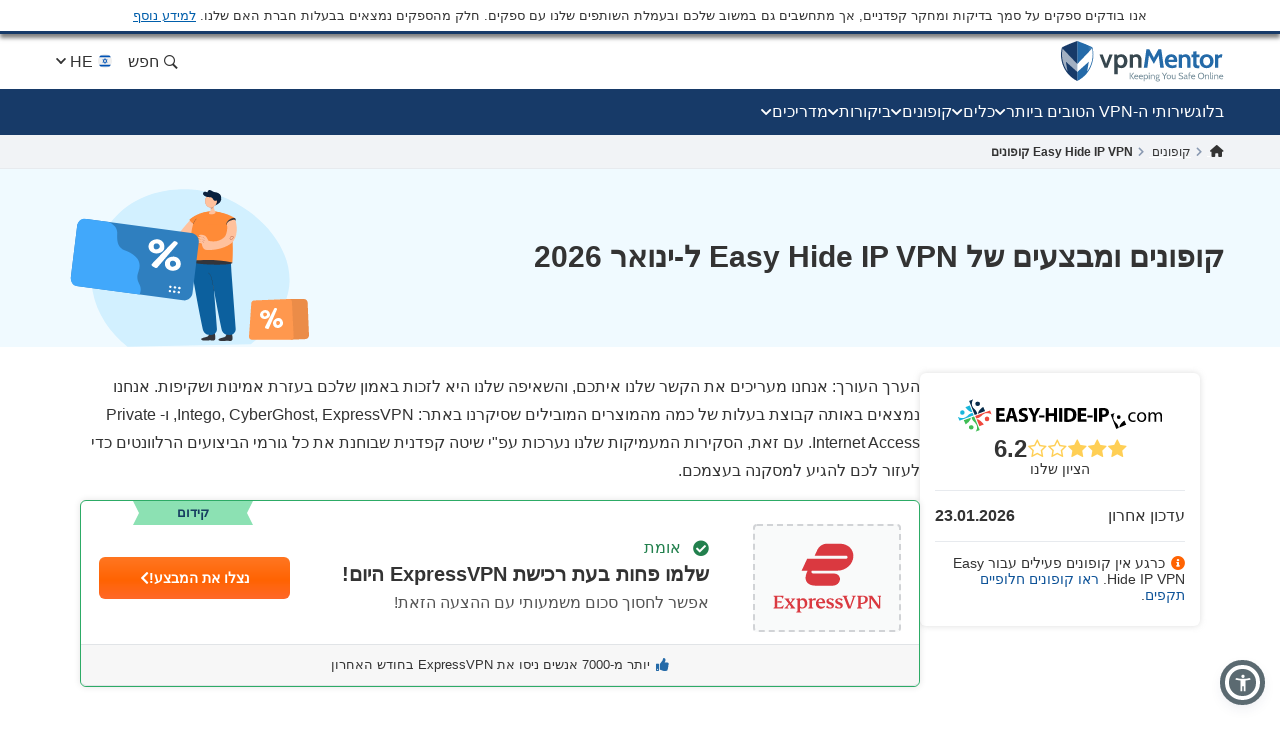

--- FILE ---
content_type: image/svg+xml
request_url: https://he.vpnmentor.com/wp-content/uploads/2019/05/EASY-HIDE-IP-HOR.svg
body_size: 1447
content:
<svg id="Capa_1" data-name="Capa 1" xmlns="http://www.w3.org/2000/svg" viewBox="0 0 640 140"><path d="M146.76,71.6H131V81.74H148.6v7.93H121.34V46.94h26.37v7.92H131v8.88h15.72Z"/><path d="M163.12,78.7l-3,11h-10l13.06-42.73H175.8l13.25,42.73H178.66l-3.3-11ZM174,71.47l-2.66-9.06c-.76-2.54-1.52-5.71-2.15-8.24H169c-.63,2.53-1.27,5.77-2,8.24l-2.53,9.06Z"/><path d="M193.06,79.72a24.62,24.62,0,0,0,10.71,2.66c4.44,0,6.78-1.84,6.78-4.63s-2-4.18-7.16-6c-7.1-2.47-11.73-6.41-11.73-12.62,0-7.29,6.09-12.87,16.17-12.87a26.18,26.18,0,0,1,10.9,2.16l-2.15,7.79a20.45,20.45,0,0,0-8.94-2c-4.19,0-6.22,1.9-6.22,4.12,0,2.72,2.41,3.93,7.93,6,7.54,2.79,11.09,6.72,11.09,12.74,0,7.17-5.51,13.25-17.24,13.25a28,28,0,0,1-12.11-2.6Z"/><path d="M234.84,89.67V72.17l-13.5-25.23h11l4.37,10.27c1.34,3.11,2.22,5.39,3.3,8.18h.13c1-2.66,2-5.14,3.23-8.18l4.31-10.27h10.84L244.48,71.85V89.67Z"/><path d="M271.56,69.83v6.4H255v-6.4Z"/><path d="M285.32,46.94V63.36h15.91V46.94h9.64V89.67h-9.64V71.79H285.32V89.67h-9.7V46.94Z"/><path d="M327,46.94V89.67h-9.7V46.94Z"/><path d="M333.32,47.51a86.31,86.31,0,0,1,13.06-.89c8.12,0,13.38,1.46,17.5,4.57,4.44,3.29,7.23,8.56,7.23,16.1,0,8.18-3,13.82-7.1,17.31-4.51,3.74-11.35,5.51-19.72,5.51a85.14,85.14,0,0,1-11-.63ZM343,82.38a17.85,17.85,0,0,0,3.36.19c8.75.06,14.46-4.76,14.46-15C360.9,58.73,355.7,54,347.4,54a20.18,20.18,0,0,0-4.38.38Z"/><path d="M400.85,71.6H385.13V81.74h17.56v7.93H375.43V46.94H401.8v7.92H385.13v8.88h15.72Z"/><path d="M421.59,69.83v6.4H405v-6.4Z"/><path d="M435.35,46.94V89.67h-9.7V46.94Z"/><path d="M441.69,47.51a78.78,78.78,0,0,1,13.06-.89c6,0,10.21,1.14,13.06,3.43a12.47,12.47,0,0,1,4.57,9.89,13.68,13.68,0,0,1-3.93,10.14c-3.3,3.11-8.18,4.5-13.89,4.5a23.62,23.62,0,0,1-3.29-.19V89.67h-9.58Zm9.58,19.4a14.73,14.73,0,0,0,3.23.25c5.13,0,8.3-2.6,8.3-7,0-3.93-2.72-6.28-7.54-6.28a16.36,16.36,0,0,0-4,.38Z"/><path d="M497.05,75.06a5.57,5.57,0,0,1,5.7-5.9c3.36,0,5.65,2.41,5.65,5.9a5.68,5.68,0,1,1-11.35,0Z"/><path d="M555.34,88.57a19.7,19.7,0,0,1-8.46,1.71c-8.89,0-14.67-6-14.67-15S538.42,59.59,548,59.59a17.89,17.89,0,0,1,7.43,1.53l-1.22,4.13A12.46,12.46,0,0,0,548,63.86c-6.76,0-10.41,5-10.41,11.14,0,6.81,4.38,11,10.23,11a15.18,15.18,0,0,0,6.57-1.47Z"/><path d="M588.4,74.69c0,10.9-7.55,15.65-14.67,15.65-8,0-14.13-5.85-14.13-15.16,0-9.86,6.46-15.65,14.61-15.65C582.68,59.53,588.4,65.68,588.4,74.69ZM565,75c0,6.45,3.72,11.32,9,11.32s8.95-4.81,8.95-11.44c0-5-2.5-11.33-8.83-11.33S565,69.39,565,75Z"/><path d="M595.64,68.18c0-3.05-.06-5.54-.24-8h4.69l.24,4.75h.18a10.18,10.18,0,0,1,9.26-5.42,8.72,8.72,0,0,1,8.34,5.91h.12a12.1,12.1,0,0,1,3.29-3.84A10,10,0,0,1,628,59.53c3.9,0,9.68,2.56,9.68,12.79V89.67h-5.24V73c0-5.66-2.07-9.08-6.39-9.08a6.94,6.94,0,0,0-6.33,4.88,8.89,8.89,0,0,0-.43,2.67V89.67h-5.23V72c0-4.68-2.07-8.1-6.15-8.1-3.35,0-5.78,2.69-6.64,5.36a7.54,7.54,0,0,0-.42,2.62V89.67h-5.24Z"/><circle cx="16.22" cy="60.79" r="7.02" style="fill:#19b6db"/><path d="M7.28,86.06,51.55,69.47l-3.37-7.8a28.8,28.8,0,0,0-10.88,4.7c-4.68,3.58-7.52,8.4-14.46,10.74s-16.42.33-20.55-3.25Z" style="fill:#19b6db"/><path d="M47.25,59.76c.41,0-8.16-21-8.16-21l-13.22,5.4S35.68,59.12,47.25,59.76Z" style="fill:#19b6db"/><ellipse cx="63.81" cy="33.63" rx="7.36" ry="6.94" style="fill:#062a49"/><path d="M37.33,24.79,54.72,68.56l8.17-3.33A27.58,27.58,0,0,0,58,54.47C54.21,49.84,49.16,47,46.71,40.18s-.35-16.24,3.4-20.32Z" style="fill:#062a49"/><path d="M64.89,64.31c0,.4,22-8.07,22-8.07L81.21,43.17S65.56,52.87,64.89,64.31Z" style="fill:#062a49"/><ellipse cx="43.8" cy="106.76" rx="7.36" ry="6.75" style="fill:#40bd55"/><path d="M70.29,115.34,52.89,72.79,44.72,76a26.42,26.42,0,0,0,4.92,10.46c3.76,4.5,8.81,7.23,11.26,13.9s.36,15.78-3.4,19.75Z" style="fill:#40bd55"/><path d="M42.72,76.92c0-.39-22,7.85-22,7.85L26.4,97.48S42.05,88,42.72,76.92Z" style="fill:#40bd55"/><ellipse cx="93.01" cy="80.71" rx="7.36" ry="7.11" transform="translate(10.73 172.33) rotate(-89.03)" style="fill:#f0493e"/><path d="M102.5,54.38,55.92,71.55l3.52,7.69S67,78.17,71.76,74.5s7.77-8.67,14.83-11,16.62-.07,20.74,3.76Z" style="fill:#f0493e"/><path d="M60.47,81.26c-.42,0,9,22.11,9,22.11l13.48-5.43S72.17,82.12,60.47,81.26Z" style="fill:#f0493e"/><path d="M477.8,66.94,495.12,112l7.43-3.52s-1.14-7.3-4.77-11.92-8.54-7.43-10.9-14.27-.29-16.17,3.37-20.22Z"/><path d="M504.5,107.45c0,.4,21.38-9,21.38-9l-5.46-13S505.18,96.06,504.5,107.45Z"/></svg>

--- FILE ---
content_type: image/svg+xml
request_url: https://he.vpnmentor.com/wp-content/uploads/2019/05/EASY-HIDE-IP-SQUARED.svg
body_size: 871
content:
<svg id="Capa_1" data-name="Capa 1" xmlns="http://www.w3.org/2000/svg" viewBox="0 0 250 250"><path d="M20.53,220H9.59v7.06H21.81v5.51h-19V202.82H21.19v5.52H9.59v6.18H20.53Z"/><path d="M31.92,224.93l-2.12,7.63h-7l9.09-29.74h8.83L50,232.56H42.73l-2.29-7.63Zm7.55-5-1.86-6.31c-.52-1.77-1-4-1.5-5.74H36c-.45,1.77-.89,4-1.37,5.74l-1.77,6.31Z"/><path d="M52.75,225.64a17.26,17.26,0,0,0,7.46,1.85c3.09,0,4.72-1.28,4.72-3.22s-1.41-2.92-5-4.19c-4.94-1.72-8.17-4.46-8.17-8.78,0-5.08,4.24-9,11.26-9a18.16,18.16,0,0,1,7.59,1.5l-1.5,5.42a14.24,14.24,0,0,0-6.23-1.41c-2.91,0-4.32,1.33-4.32,2.87,0,1.9,1.68,2.74,5.51,4.19,5.26,2,7.73,4.68,7.73,8.87,0,5-3.84,9.22-12,9.22a19.54,19.54,0,0,1-8.42-1.8Z"/><path d="M81.84,232.56V220.38l-9.4-17.56h7.68l3,7.15c.93,2.16,1.55,3.75,2.3,5.69h.08c.67-1.85,1.37-3.57,2.26-5.69l3-7.15h7.54l-9.79,17.34v12.4Z"/><path d="M107.39,218.75v4.46H95.83v-4.46Z"/><path d="M117,202.82v11.43H128V202.82h6.71v29.74H128V220.12H117v12.44h-6.75V202.82Z"/><path d="M146,202.82v29.74h-6.76V202.82Z"/><path d="M150.38,203.22a59.61,59.61,0,0,1,9.09-.62c5.65,0,9.31,1,12.18,3.18,3.09,2.29,5,6,5,11.21,0,5.69-2.08,9.62-4.94,12-3.14,2.61-7.9,3.84-13.73,3.84a58.45,58.45,0,0,1-7.63-.44Zm6.75,24.27a12.58,12.58,0,0,0,2.34.13c6.09,0,10.06-3.31,10.06-10.41,0-6.18-3.57-9.45-9.35-9.45a14.08,14.08,0,0,0-3.05.27Z"/><path d="M197.38,220H186.44v7.06h12.22v5.51h-19V202.82H198v5.52h-11.6v6.18h10.94Z"/><path d="M211.81,218.75v4.46H200.25v-4.46Z"/><path d="M221.39,202.82v29.74h-6.75V202.82Z"/><path d="M225.8,203.22a55.43,55.43,0,0,1,9.09-.62c4.15,0,7.11.8,9.09,2.39a8.68,8.68,0,0,1,3.18,6.88,9.53,9.53,0,0,1-2.73,7.06c-2.3,2.16-5.7,3.13-9.67,3.13a16.67,16.67,0,0,1-2.29-.13v10.63H225.8Zm6.67,13.5a9.77,9.77,0,0,0,2.25.18c3.57,0,5.78-1.81,5.78-4.85,0-2.74-1.9-4.37-5.25-4.37a11.61,11.61,0,0,0-2.78.26Z"/><circle cx="59.73" cy="86.22" r="11.88" style="fill:#19b6db"/><path d="M44.62,129l74.87-28.06-5.7-13.19s-10.48,1.89-18.4,8-12.72,14.2-24.45,18.16-27.77.57-34.76-5.48Z" style="fill:#19b6db"/><path d="M112.21,84.47c.7,0-13.79-35.45-13.79-35.45L76.06,58.15S92.65,83.4,112.21,84.47Z" style="fill:#19b6db"/><ellipse cx="140.22" cy="40.28" rx="12.45" ry="11.74" style="fill:#062a49"/><path d="M95.43,25.34l29.41,74,13.83-5.64s-2-10.36-8.33-18.19S115.45,63,111.3,51.36,110.7,23.9,117.05,17Z" style="fill:#062a49"/><path d="M142.05,92.16c0,.69,37.16-13.64,37.16-13.64l-9.57-22.1S143.18,72.82,142.05,92.16Z" style="fill:#062a49"/><ellipse cx="106.38" cy="163.95" rx="12.45" ry="11.42" style="fill:#40bd55"/><path d="M151.17,178.47l-29.42-72L107.93,112s2,10.07,8.33,17.68,14.89,12.23,19,23.51.6,26.69-5.75,33.4Z" style="fill:#40bd55"/><path d="M104.55,113.5c0-.67-37.16,13.27-37.16,13.27L77,148.25S103.42,132.3,104.55,113.5Z" style="fill:#40bd55"/><ellipse cx="189.59" cy="119.9" rx="12.45" ry="12.02" transform="translate(66.49 307.43) rotate(-89.03)" style="fill:#f0493e"/><path d="M205.64,75.37l-78.77,29.05,5.95,13s12.72-1.81,20.85-8,13.12-14.67,25.07-18.61,28.12-.12,35.08,6.34Z" style="fill:#f0493e"/><path d="M134.57,120.83c-.71,0,15.2,37.39,15.2,37.39L172.56,149S154.35,122.29,134.57,120.83Z" style="fill:#f0493e"/></svg>

--- FILE ---
content_type: image/svg+xml
request_url: https://he.vpnmentor.com/wp-content/themes/assets/img/flags/Hebrew.svg
body_size: 141
content:
<svg width="16" height="16" viewBox="0 0 16 16" fill="none" xmlns="http://www.w3.org/2000/svg">
<g clip-path="url(#clip0_842_55648)">
<path d="M7.99976 15C11.8658 15 14.9998 11.866 14.9998 8C14.9998 4.13401 11.8658 1 7.99976 1C4.13376 1 0.999756 4.13401 0.999756 8C0.999756 11.866 4.13376 15 7.99976 15Z" fill="#F0F0F0"/>
<path d="M10.6357 6.47779H8.87856L8 4.95605L7.12148 6.47779H5.36426L6.24292 7.99952L5.36426 9.52126H7.12148L8 11.043L8.87856 9.52126H10.6357L9.75709 7.99952L10.6357 6.47779ZM9.0794 7.99952L8.53974 8.93435H7.46035L6.92061 7.99952L7.46032 7.0647H8.53972L9.0794 7.99952ZM8 6.12984L8.20087 6.47776H7.79919L8 6.12984ZM6.38087 7.0647H6.78261L6.58174 7.41262L6.38087 7.0647ZM6.38087 8.93435L6.58177 8.58643L6.78263 8.93435H6.38087ZM8 9.86918L7.79916 9.52126H8.20087L8 9.86918ZM9.61914 8.93435H9.2174L9.4183 8.58643L9.61914 8.93435ZM9.2174 7.0647H9.61914L9.41827 7.41262L9.2174 7.0647Z" fill="#0052B4"/>
<path d="M12.3573 2.52148H3.64251C3.00368 3.0303 2.45582 3.64832 2.02734 4.34758H13.9725C13.544 3.64835 12.9962 3.0303 12.3573 2.52148Z" fill="#0052B4"/>
<path d="M3.64251 13.4784H12.3573C12.9962 12.9696 13.544 12.3516 13.9725 11.6523H2.02734C2.45585 12.3516 3.00371 12.9696 3.64251 13.4784Z" fill="#0052B4"/>
</g>
<defs>
<clipPath id="clip0_842_55648">
<rect width="14" height="14" fill="white" transform="translate(1 1)"/>
</clipPath>
</defs>
</svg>


--- FILE ---
content_type: image/svg+xml
request_url: https://www.vpnmentor.com/wp-content/uploads/2022/03/Express-VPN-square-logo.svg
body_size: 2490
content:
<svg width="219" height="219" viewBox="0 0 219 219" fill="none" xmlns="http://www.w3.org/2000/svg">
<g clip-path="url(#clip0_750_1167)">
<path fill-rule="evenodd" clip-rule="evenodd" d="M20.1269 171.199L22.0033 164.787L21.1049 164.459C18.5366 168.283 16.048 169.022 11.2723 169.022H8.62688V158.869L16.9812 159.699L17.2301 159.616L18.0887 156.574L17.8846 156.41L8.62688 156.985V147.49H11.4366C17.3197 147.49 18.4943 147.982 19.3106 151.559H20.209L21.4757 145.758L21.0253 145.306H0.912109V146.209L3.40075 147.937V168.568L0.912109 170.295V171.199H20.1269ZM217.423 147.937L219.912 146.209V145.306H211.846V146.209L214.786 147.937V164.953L200.75 145.306H193.035V146.209L195.882 147.854V168.57L193.393 170.298V171.201H201.474V170.298L198.535 168.57V150.855L213.141 171.201H217.097L217.423 170.871V147.937ZM180.828 170.295L177.891 168.568L177.889 162.37C178.187 162.408 178.487 162.422 178.787 162.41C186.898 162.41 192.373 158.549 192.373 152.873C192.373 147.894 188.498 145.306 180.992 145.306H170.222V146.209L172.71 147.937V168.568L170.222 170.295V171.199H180.828V170.295ZM165.655 147.894L168.186 146.209L168.181 145.301H159.856V146.204L162.469 147.932L156.35 166.754H156.064L148.802 147.972L151.373 146.207V145.304H140.848V146.207L143.459 148.015L152.393 171.199H157.251L165.655 147.894ZM187.07 152.992C187.07 157.636 183.615 160.39 177.891 160.226V147.977C178.93 147.5 180.056 147.249 181.196 147.238C181.979 147.113 182.779 147.173 183.535 147.414C184.29 147.656 184.98 148.072 185.549 148.63C186.119 149.188 186.552 149.872 186.816 150.629C187.08 151.386 187.167 152.195 187.07 152.992ZM68.9626 164.674C69.4366 163.33 69.631 161.902 69.5338 160.478V160.493C69.5338 154.821 66.189 150.548 61.3337 150.548C60.0374 150.557 58.7597 150.861 57.5947 151.437C56.4296 152.014 55.407 152.847 54.602 153.877V151.002L53.8554 150.497L47.136 151.854V152.757L49.6645 154.271V176.796L47.136 178.521V179.424H57.5385V178.521L54.602 176.796V170.465C56.0616 171.146 57.6461 171.511 59.2532 171.534C60.661 171.548 62.0565 171.267 63.3518 170.708C64.6471 170.149 65.8143 169.324 66.7799 168.286C67.7455 167.247 68.4887 166.018 68.9626 164.674ZM85.0778 155.053H85.9737L87.4121 151.403C86.6241 150.845 85.6806 150.556 84.7194 150.58C83.5187 150.651 82.354 151.023 81.3292 151.661C80.3044 152.299 79.4514 153.184 78.8463 154.238V150.992L78.0997 150.487L71.3281 151.844V152.747L73.859 154.261V168.563L71.3281 170.29V171.193H81.855V170.29L78.8363 168.563V156.11C79.9849 155.044 81.4802 154.444 83.0371 154.425C83.7621 154.435 84.4695 154.653 85.0778 155.053ZM92.1754 160.524C95.5201 160.647 98.5762 160.731 101.314 160.731C103.108 160.731 104.414 160.731 105.231 160.685L105.843 160.07C105.994 157.568 105.207 155.102 103.641 153.163C102.832 152.257 101.832 151.547 100.716 151.086C99.6 150.624 98.3957 150.423 97.1925 150.497C95.8203 150.477 94.4589 150.745 93.1937 151.284C91.9286 151.823 90.7871 152.621 89.8408 153.629C88.8946 154.636 88.1641 155.831 87.6951 157.138C87.2262 158.445 87.0291 159.837 87.116 161.225C87.0127 162.602 87.199 163.985 87.6626 165.283C88.1261 166.581 88.8563 167.764 89.8048 168.755C90.7534 169.746 91.8986 170.521 93.1649 171.03C94.4312 171.538 95.7896 171.769 97.1502 171.706C98.8723 171.837 100.592 171.426 102.075 170.528C103.558 169.63 104.73 168.29 105.432 166.691L104.576 166.033C103.066 167.29 101.142 167.921 99.1909 167.798C95.112 167.798 92.6258 165.127 92.1754 160.524ZM110.25 165.374H109.392L107.635 169.392C110.09 170.824 112.88 171.562 115.713 171.529C120.486 171.529 123.627 169.062 123.627 165.117C123.594 163.792 123.127 162.516 122.301 161.489C121.474 160.462 120.334 159.743 119.06 159.444L116.977 158.622C113.836 157.388 112.776 156.485 112.776 155.005C112.776 153.65 113.931 152.664 115.673 152.664C116.703 152.705 117.705 153.019 118.578 153.574C119.451 154.13 120.166 154.907 120.65 155.83H121.467L123.425 152.46C121.201 151.227 118.698 150.603 116.163 150.651C111.43 150.651 108.247 153.295 108.247 156.705C108.247 159.459 110.33 161.555 113.797 162.87L115.633 163.568C118.082 164.512 119.063 165.415 119.063 167.1C119.063 168.58 117.96 169.526 116.166 169.526C114.919 169.379 113.728 168.924 112.696 168.2C111.664 167.476 110.824 166.505 110.25 165.374ZM128.169 165.374H127.31L125.555 169.392C128.011 170.824 130.801 171.562 133.634 171.529C138.407 171.529 141.55 169.062 141.55 165.117C141.517 163.792 141.05 162.515 140.223 161.488C139.396 160.462 138.255 159.742 136.981 159.444L134.9 158.622C131.76 157.388 130.697 156.485 130.697 155.005C130.697 153.65 131.839 152.664 133.594 152.664C134.624 152.705 135.626 153.019 136.499 153.574C137.372 154.129 138.087 154.907 138.571 155.83H139.387L141.346 152.46C139.122 151.227 136.619 150.603 134.084 150.651C129.351 150.651 126.17 153.295 126.17 156.705C126.17 159.459 128.248 161.555 131.717 162.87L133.554 163.568C136.003 164.512 136.981 165.415 136.981 167.1C136.981 168.58 135.881 169.526 134.084 169.526C132.838 169.379 131.646 168.923 130.615 168.199C129.583 167.475 128.743 166.505 128.169 165.374ZM42.8929 168.568L36.8953 160.801L42.6864 153.607L45.175 151.922V151.019H37.0969V151.922L39.4636 153.524L35.5465 159.073L31.5074 153.524L33.5879 151.922V151.019H23.4716V151.922L25.7562 153.731L31.7115 161.376L25.8781 168.611L23.3895 170.295V171.199H31.4651V170.295L29.0984 168.691L33.0155 163.104L37.0994 168.691L34.9766 170.295V171.199H45.1327V170.295L42.8929 168.568ZM96.2966 152.704C98.5413 152.704 100.214 154.432 100.662 158.047L92.0933 158.581C92.2152 155.128 93.8477 152.704 96.2966 152.704ZM58.8874 154.225C62.4362 154.225 64.6386 158.006 64.6386 162.569V162.559C64.6386 166.711 62.6826 169.178 59.5792 169.178C58.5958 169.214 57.6199 168.991 56.7473 168.53C55.8747 168.069 55.1354 167.385 54.602 166.547V155.739C55.8307 154.777 57.3348 154.245 58.8874 154.225Z" fill="#DA3940"/>
<path fill-rule="evenodd" clip-rule="evenodd" d="M85.2826 124.996C73.4893 124.996 65.9619 118.309 65.9619 109.056C66.3724 104.005 67.8675 99.1069 70.3427 94.7025H58L69.3449 70.2866H148.297C148.686 70.3003 149.074 70.2344 149.438 70.093C149.802 69.9515 150.134 69.7373 150.414 69.4632C150.694 69.1892 150.917 68.8608 151.069 68.4976C151.222 68.1344 151.3 67.744 151.3 67.3495C151.3 66.955 151.222 66.5645 151.069 66.2014C150.917 65.8382 150.694 65.5098 150.414 65.2357C150.134 64.9616 149.802 64.7475 149.438 64.606C149.074 64.4645 148.686 64.3987 148.297 64.4123H84.3856L89.9868 52.3188C91.7164 48.6393 94.4388 45.5301 97.8398 43.3503C101.241 41.1705 105.181 40.009 109.207 40H136.055C151.558 40 163 50.7385 163 64.7537C163 81.37 147.834 94.706 130.318 94.706H78.4298C76.8548 97.9863 78.6558 100.584 82.4733 100.584H123.813C125.332 100.487 126.854 100.699 128.291 101.206C129.728 101.714 131.05 102.507 132.18 103.539C133.31 104.57 134.225 105.82 134.871 107.215C135.517 108.61 135.882 110.121 135.943 111.66C135.652 115.35 133.977 118.788 131.262 121.268C128.546 123.748 124.997 125.082 121.341 124.996H85.2826Z" fill="#DA3940"/>
</g>
<defs>
<clipPath id="clip0_750_1167">
<rect width="219" height="219" fill="white"/>
</clipPath>
</defs>
</svg>
